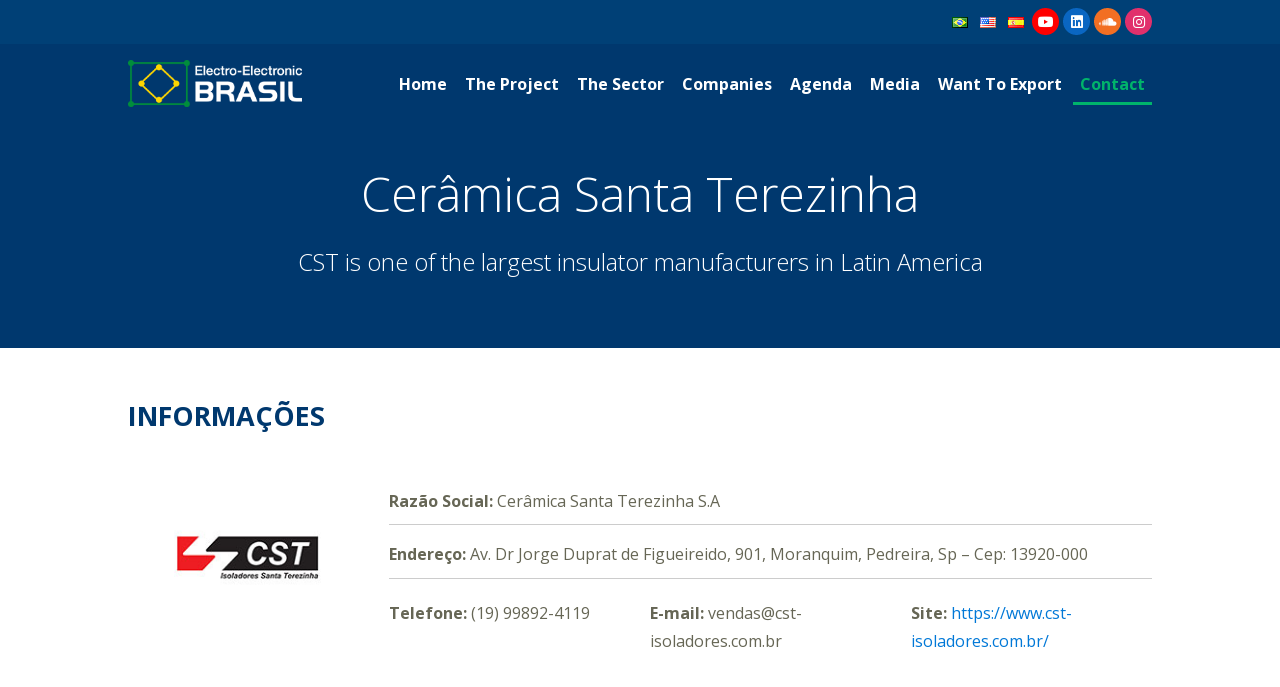

--- FILE ---
content_type: text/html; charset=UTF-8
request_url: https://www.electroelectronic.com.br/en/empresas/4458-2/
body_size: 31698
content:
<!DOCTYPE html>
<html>
    <head>
        <meta charset="UTF-8"/>
        <meta http-equiv="X-UA-Compatible" content="IE=edge">
        <meta http-equiv="content-type" content="text/html; charset=UTF-8" />
        <meta name="viewport" content="width=device-width, initial-scale=1.0">
        <meta name="robots" content="index, follow">
        <link rel="pingback" href="https://www.electroelectronic.com.br/xmlrpc.php">
        <meta property="og:type" content="website">
        <title>
            Cerâmica Santa Terezinha - Electro-Electronic Brasil | Electro-Electronic Brasil        </title>
        <meta name="description" content="***">
        <meta name="keywords" content="***">
        <meta name='robots' content='index, follow, max-image-preview:large, max-snippet:-1, max-video-preview:-1' />
<link rel="alternate" href="https://www.electroelectronic.com.br/empresas/ceramica-santa-terezinha/" hreflang="pt" />
<link rel="alternate" href="https://www.electroelectronic.com.br/en/empresas/4458-2/" hreflang="en" />
<link rel="alternate" href="https://www.electroelectronic.com.br/es/empresas/ceramica-santa-terezinha-2/" hreflang="es" />

	<!-- This site is optimized with the Yoast SEO plugin v19.7.1 - https://yoast.com/wordpress/plugins/seo/ -->
	<link rel="canonical" href="https://www.electroelectronic.com.br/en/empresas/4458-2/" />
	<meta property="og:locale" content="en_US" />
	<meta property="og:locale:alternate" content="pt_BR" />
	<meta property="og:locale:alternate" content="es_ES" />
	<meta property="og:type" content="article" />
	<meta property="og:title" content="Cerâmica Santa Terezinha - Electro-Electronic Brasil" />
	<meta property="og:url" content="https://www.electroelectronic.com.br/en/empresas/4458-2/" />
	<meta property="og:site_name" content="Electro-Electronic Brasil" />
	<meta property="article:modified_time" content="2022-07-19T11:43:18+00:00" />
	<meta property="og:image" content="https://www.electroelectronic.com.br/wp-content/uploads/2022/04/electroelectronic-logo-santa-terezinha.jpg" />
	<meta property="og:image:width" content="250" />
	<meta property="og:image:height" content="200" />
	<meta property="og:image:type" content="image/jpeg" />
	<meta name="twitter:card" content="summary_large_image" />
	<script type="application/ld+json" class="yoast-schema-graph">{"@context":"https://schema.org","@graph":[{"@type":"WebPage","@id":"https://www.electroelectronic.com.br/en/empresas/4458-2/","url":"https://www.electroelectronic.com.br/en/empresas/4458-2/","name":"Cerâmica Santa Terezinha - Electro-Electronic Brasil","isPartOf":{"@id":"https://www.electroelectronic.com.br/en/home/#website"},"primaryImageOfPage":{"@id":"https://www.electroelectronic.com.br/en/empresas/4458-2/#primaryimage"},"image":{"@id":"https://www.electroelectronic.com.br/en/empresas/4458-2/#primaryimage"},"thumbnailUrl":"https://www.electroelectronic.com.br/wp-content/uploads/2022/04/electroelectronic-logo-santa-terezinha.jpg","datePublished":"2022-07-19T11:40:16+00:00","dateModified":"2022-07-19T11:43:18+00:00","breadcrumb":{"@id":"https://www.electroelectronic.com.br/en/empresas/4458-2/#breadcrumb"},"inLanguage":"en-US","potentialAction":[{"@type":"ReadAction","target":["https://www.electroelectronic.com.br/en/empresas/4458-2/"]}]},{"@type":"ImageObject","inLanguage":"en-US","@id":"https://www.electroelectronic.com.br/en/empresas/4458-2/#primaryimage","url":"https://www.electroelectronic.com.br/wp-content/uploads/2022/04/electroelectronic-logo-santa-terezinha.jpg","contentUrl":"https://www.electroelectronic.com.br/wp-content/uploads/2022/04/electroelectronic-logo-santa-terezinha.jpg","width":250,"height":200},{"@type":"BreadcrumbList","@id":"https://www.electroelectronic.com.br/en/empresas/4458-2/#breadcrumb","itemListElement":[{"@type":"ListItem","position":1,"name":"Cerâmica Santa Terezinha"}]},{"@type":"WebSite","@id":"https://www.electroelectronic.com.br/en/home/#website","url":"https://www.electroelectronic.com.br/en/home/","name":"Electro-Electronic Brasil","description":"O projeto setorial Electro-Electronic Brasil é o programa de exportação e investimento da Abinee, em parceria com a Apex-Brasil. Tem como objetivo promover e atrair investimento internacional para as empresas dos setores elétrico e eletrônico.","potentialAction":[{"@type":"SearchAction","target":{"@type":"EntryPoint","urlTemplate":"https://www.electroelectronic.com.br/en/home/?s={search_term_string}"},"query-input":"required name=search_term_string"}],"inLanguage":"en-US"}]}</script>
	<!-- / Yoast SEO plugin. -->


<link rel='dns-prefetch' href='//s.w.org' />
<script type="text/javascript">
window._wpemojiSettings = {"baseUrl":"https:\/\/s.w.org\/images\/core\/emoji\/13.1.0\/72x72\/","ext":".png","svgUrl":"https:\/\/s.w.org\/images\/core\/emoji\/13.1.0\/svg\/","svgExt":".svg","source":{"concatemoji":"https:\/\/www.electroelectronic.com.br\/wp-includes\/js\/wp-emoji-release.min.js?ver=5.9.3"}};
/*! This file is auto-generated */
!function(e,a,t){var n,r,o,i=a.createElement("canvas"),p=i.getContext&&i.getContext("2d");function s(e,t){var a=String.fromCharCode;p.clearRect(0,0,i.width,i.height),p.fillText(a.apply(this,e),0,0);e=i.toDataURL();return p.clearRect(0,0,i.width,i.height),p.fillText(a.apply(this,t),0,0),e===i.toDataURL()}function c(e){var t=a.createElement("script");t.src=e,t.defer=t.type="text/javascript",a.getElementsByTagName("head")[0].appendChild(t)}for(o=Array("flag","emoji"),t.supports={everything:!0,everythingExceptFlag:!0},r=0;r<o.length;r++)t.supports[o[r]]=function(e){if(!p||!p.fillText)return!1;switch(p.textBaseline="top",p.font="600 32px Arial",e){case"flag":return s([127987,65039,8205,9895,65039],[127987,65039,8203,9895,65039])?!1:!s([55356,56826,55356,56819],[55356,56826,8203,55356,56819])&&!s([55356,57332,56128,56423,56128,56418,56128,56421,56128,56430,56128,56423,56128,56447],[55356,57332,8203,56128,56423,8203,56128,56418,8203,56128,56421,8203,56128,56430,8203,56128,56423,8203,56128,56447]);case"emoji":return!s([10084,65039,8205,55357,56613],[10084,65039,8203,55357,56613])}return!1}(o[r]),t.supports.everything=t.supports.everything&&t.supports[o[r]],"flag"!==o[r]&&(t.supports.everythingExceptFlag=t.supports.everythingExceptFlag&&t.supports[o[r]]);t.supports.everythingExceptFlag=t.supports.everythingExceptFlag&&!t.supports.flag,t.DOMReady=!1,t.readyCallback=function(){t.DOMReady=!0},t.supports.everything||(n=function(){t.readyCallback()},a.addEventListener?(a.addEventListener("DOMContentLoaded",n,!1),e.addEventListener("load",n,!1)):(e.attachEvent("onload",n),a.attachEvent("onreadystatechange",function(){"complete"===a.readyState&&t.readyCallback()})),(n=t.source||{}).concatemoji?c(n.concatemoji):n.wpemoji&&n.twemoji&&(c(n.twemoji),c(n.wpemoji)))}(window,document,window._wpemojiSettings);
</script>
<style type="text/css">
img.wp-smiley,
img.emoji {
	display: inline !important;
	border: none !important;
	box-shadow: none !important;
	height: 1em !important;
	width: 1em !important;
	margin: 0 0.07em !important;
	vertical-align: -0.1em !important;
	background: none !important;
	padding: 0 !important;
}
</style>
	<link rel='stylesheet' id='wp-block-library-css'  href='https://www.electroelectronic.com.br/wp-includes/css/dist/block-library/style.min.css?ver=5.9.3' type='text/css' media='all' />
<style id='global-styles-inline-css' type='text/css'>
body{--wp--preset--color--black: #000000;--wp--preset--color--cyan-bluish-gray: #abb8c3;--wp--preset--color--white: #ffffff;--wp--preset--color--pale-pink: #f78da7;--wp--preset--color--vivid-red: #cf2e2e;--wp--preset--color--luminous-vivid-orange: #ff6900;--wp--preset--color--luminous-vivid-amber: #fcb900;--wp--preset--color--light-green-cyan: #7bdcb5;--wp--preset--color--vivid-green-cyan: #00d084;--wp--preset--color--pale-cyan-blue: #8ed1fc;--wp--preset--color--vivid-cyan-blue: #0693e3;--wp--preset--color--vivid-purple: #9b51e0;--wp--preset--gradient--vivid-cyan-blue-to-vivid-purple: linear-gradient(135deg,rgba(6,147,227,1) 0%,rgb(155,81,224) 100%);--wp--preset--gradient--light-green-cyan-to-vivid-green-cyan: linear-gradient(135deg,rgb(122,220,180) 0%,rgb(0,208,130) 100%);--wp--preset--gradient--luminous-vivid-amber-to-luminous-vivid-orange: linear-gradient(135deg,rgba(252,185,0,1) 0%,rgba(255,105,0,1) 100%);--wp--preset--gradient--luminous-vivid-orange-to-vivid-red: linear-gradient(135deg,rgba(255,105,0,1) 0%,rgb(207,46,46) 100%);--wp--preset--gradient--very-light-gray-to-cyan-bluish-gray: linear-gradient(135deg,rgb(238,238,238) 0%,rgb(169,184,195) 100%);--wp--preset--gradient--cool-to-warm-spectrum: linear-gradient(135deg,rgb(74,234,220) 0%,rgb(151,120,209) 20%,rgb(207,42,186) 40%,rgb(238,44,130) 60%,rgb(251,105,98) 80%,rgb(254,248,76) 100%);--wp--preset--gradient--blush-light-purple: linear-gradient(135deg,rgb(255,206,236) 0%,rgb(152,150,240) 100%);--wp--preset--gradient--blush-bordeaux: linear-gradient(135deg,rgb(254,205,165) 0%,rgb(254,45,45) 50%,rgb(107,0,62) 100%);--wp--preset--gradient--luminous-dusk: linear-gradient(135deg,rgb(255,203,112) 0%,rgb(199,81,192) 50%,rgb(65,88,208) 100%);--wp--preset--gradient--pale-ocean: linear-gradient(135deg,rgb(255,245,203) 0%,rgb(182,227,212) 50%,rgb(51,167,181) 100%);--wp--preset--gradient--electric-grass: linear-gradient(135deg,rgb(202,248,128) 0%,rgb(113,206,126) 100%);--wp--preset--gradient--midnight: linear-gradient(135deg,rgb(2,3,129) 0%,rgb(40,116,252) 100%);--wp--preset--duotone--dark-grayscale: url('#wp-duotone-dark-grayscale');--wp--preset--duotone--grayscale: url('#wp-duotone-grayscale');--wp--preset--duotone--purple-yellow: url('#wp-duotone-purple-yellow');--wp--preset--duotone--blue-red: url('#wp-duotone-blue-red');--wp--preset--duotone--midnight: url('#wp-duotone-midnight');--wp--preset--duotone--magenta-yellow: url('#wp-duotone-magenta-yellow');--wp--preset--duotone--purple-green: url('#wp-duotone-purple-green');--wp--preset--duotone--blue-orange: url('#wp-duotone-blue-orange');--wp--preset--font-size--small: 13px;--wp--preset--font-size--medium: 20px;--wp--preset--font-size--large: 36px;--wp--preset--font-size--x-large: 42px;}.has-black-color{color: var(--wp--preset--color--black) !important;}.has-cyan-bluish-gray-color{color: var(--wp--preset--color--cyan-bluish-gray) !important;}.has-white-color{color: var(--wp--preset--color--white) !important;}.has-pale-pink-color{color: var(--wp--preset--color--pale-pink) !important;}.has-vivid-red-color{color: var(--wp--preset--color--vivid-red) !important;}.has-luminous-vivid-orange-color{color: var(--wp--preset--color--luminous-vivid-orange) !important;}.has-luminous-vivid-amber-color{color: var(--wp--preset--color--luminous-vivid-amber) !important;}.has-light-green-cyan-color{color: var(--wp--preset--color--light-green-cyan) !important;}.has-vivid-green-cyan-color{color: var(--wp--preset--color--vivid-green-cyan) !important;}.has-pale-cyan-blue-color{color: var(--wp--preset--color--pale-cyan-blue) !important;}.has-vivid-cyan-blue-color{color: var(--wp--preset--color--vivid-cyan-blue) !important;}.has-vivid-purple-color{color: var(--wp--preset--color--vivid-purple) !important;}.has-black-background-color{background-color: var(--wp--preset--color--black) !important;}.has-cyan-bluish-gray-background-color{background-color: var(--wp--preset--color--cyan-bluish-gray) !important;}.has-white-background-color{background-color: var(--wp--preset--color--white) !important;}.has-pale-pink-background-color{background-color: var(--wp--preset--color--pale-pink) !important;}.has-vivid-red-background-color{background-color: var(--wp--preset--color--vivid-red) !important;}.has-luminous-vivid-orange-background-color{background-color: var(--wp--preset--color--luminous-vivid-orange) !important;}.has-luminous-vivid-amber-background-color{background-color: var(--wp--preset--color--luminous-vivid-amber) !important;}.has-light-green-cyan-background-color{background-color: var(--wp--preset--color--light-green-cyan) !important;}.has-vivid-green-cyan-background-color{background-color: var(--wp--preset--color--vivid-green-cyan) !important;}.has-pale-cyan-blue-background-color{background-color: var(--wp--preset--color--pale-cyan-blue) !important;}.has-vivid-cyan-blue-background-color{background-color: var(--wp--preset--color--vivid-cyan-blue) !important;}.has-vivid-purple-background-color{background-color: var(--wp--preset--color--vivid-purple) !important;}.has-black-border-color{border-color: var(--wp--preset--color--black) !important;}.has-cyan-bluish-gray-border-color{border-color: var(--wp--preset--color--cyan-bluish-gray) !important;}.has-white-border-color{border-color: var(--wp--preset--color--white) !important;}.has-pale-pink-border-color{border-color: var(--wp--preset--color--pale-pink) !important;}.has-vivid-red-border-color{border-color: var(--wp--preset--color--vivid-red) !important;}.has-luminous-vivid-orange-border-color{border-color: var(--wp--preset--color--luminous-vivid-orange) !important;}.has-luminous-vivid-amber-border-color{border-color: var(--wp--preset--color--luminous-vivid-amber) !important;}.has-light-green-cyan-border-color{border-color: var(--wp--preset--color--light-green-cyan) !important;}.has-vivid-green-cyan-border-color{border-color: var(--wp--preset--color--vivid-green-cyan) !important;}.has-pale-cyan-blue-border-color{border-color: var(--wp--preset--color--pale-cyan-blue) !important;}.has-vivid-cyan-blue-border-color{border-color: var(--wp--preset--color--vivid-cyan-blue) !important;}.has-vivid-purple-border-color{border-color: var(--wp--preset--color--vivid-purple) !important;}.has-vivid-cyan-blue-to-vivid-purple-gradient-background{background: var(--wp--preset--gradient--vivid-cyan-blue-to-vivid-purple) !important;}.has-light-green-cyan-to-vivid-green-cyan-gradient-background{background: var(--wp--preset--gradient--light-green-cyan-to-vivid-green-cyan) !important;}.has-luminous-vivid-amber-to-luminous-vivid-orange-gradient-background{background: var(--wp--preset--gradient--luminous-vivid-amber-to-luminous-vivid-orange) !important;}.has-luminous-vivid-orange-to-vivid-red-gradient-background{background: var(--wp--preset--gradient--luminous-vivid-orange-to-vivid-red) !important;}.has-very-light-gray-to-cyan-bluish-gray-gradient-background{background: var(--wp--preset--gradient--very-light-gray-to-cyan-bluish-gray) !important;}.has-cool-to-warm-spectrum-gradient-background{background: var(--wp--preset--gradient--cool-to-warm-spectrum) !important;}.has-blush-light-purple-gradient-background{background: var(--wp--preset--gradient--blush-light-purple) !important;}.has-blush-bordeaux-gradient-background{background: var(--wp--preset--gradient--blush-bordeaux) !important;}.has-luminous-dusk-gradient-background{background: var(--wp--preset--gradient--luminous-dusk) !important;}.has-pale-ocean-gradient-background{background: var(--wp--preset--gradient--pale-ocean) !important;}.has-electric-grass-gradient-background{background: var(--wp--preset--gradient--electric-grass) !important;}.has-midnight-gradient-background{background: var(--wp--preset--gradient--midnight) !important;}.has-small-font-size{font-size: var(--wp--preset--font-size--small) !important;}.has-medium-font-size{font-size: var(--wp--preset--font-size--medium) !important;}.has-large-font-size{font-size: var(--wp--preset--font-size--large) !important;}.has-x-large-font-size{font-size: var(--wp--preset--font-size--x-large) !important;}
</style>
<link rel='stylesheet' id='contact-form-7-css'  href='https://www.electroelectronic.com.br/wp-content/plugins/contact-form-7/includes/css/styles.css?ver=5.6.3' type='text/css' media='all' />
<link rel='stylesheet' id='heartthrob-css'  href='https://www.electroelectronic.com.br/wp-content/themes/electroelectronic/css/heartthrob.css?ver=5.9.3' type='text/css' media='all' />
<link rel='stylesheet' id='modal-css'  href='https://www.electroelectronic.com.br/wp-content/themes/electroelectronic/css/jqModal.css?ver=5.9.3' type='text/css' media='all' />
<link rel='stylesheet' id='fontawesome-css'  href='https://www.electroelectronic.com.br/wp-content/themes/electroelectronic/fonts/fontawesome/css/all.min.css?ver=5.9.3' type='text/css' media='all' />
<link rel='stylesheet' id='fontawesome-brands-css'  href='https://www.electroelectronic.com.br/wp-content/themes/electroelectronic/fonts/fontawesome/css/brands.min.css?ver=5.9.3' type='text/css' media='all' />
<link rel='stylesheet' id='owl-carousel-style-css'  href='https://www.electroelectronic.com.br/wp-content/themes/electroelectronic/js/owl.carousel/assets/owl.carousel.min.css?ver=5.9.3' type='text/css' media='all' />
<link rel='stylesheet' id='owl-theme-css'  href='https://www.electroelectronic.com.br/wp-content/themes/electroelectronic/js/owl.carousel/assets/owl.theme.default.min.css?ver=5.9.3' type='text/css' media='all' />
<link rel='stylesheet' id='style-css'  href='https://www.electroelectronic.com.br/wp-content/themes/electroelectronic/style.css?ver=5.9.3' type='text/css' media='all' />
<script type='text/javascript' src='https://www.electroelectronic.com.br/wp-includes/js/jquery/jquery.min.js?ver=3.6.0' id='jquery-core-js'></script>
<script type='text/javascript' src='https://www.electroelectronic.com.br/wp-includes/js/jquery/jquery-migrate.min.js?ver=3.3.2' id='jquery-migrate-js'></script>
<link rel="https://api.w.org/" href="https://www.electroelectronic.com.br/wp-json/" /><link rel="EditURI" type="application/rsd+xml" title="RSD" href="https://www.electroelectronic.com.br/xmlrpc.php?rsd" />
<link rel="wlwmanifest" type="application/wlwmanifest+xml" href="https://www.electroelectronic.com.br/wp-includes/wlwmanifest.xml" /> 
<meta name="generator" content="WordPress 5.9.3" />
<link rel='shortlink' href='https://www.electroelectronic.com.br/?p=4458' />
<link rel="alternate" type="application/json+oembed" href="https://www.electroelectronic.com.br/wp-json/oembed/1.0/embed?url=https%3A%2F%2Fwww.electroelectronic.com.br%2Fen%2Fempresas%2F4458-2%2F" />
<link rel="alternate" type="text/xml+oembed" href="https://www.electroelectronic.com.br/wp-json/oembed/1.0/embed?url=https%3A%2F%2Fwww.electroelectronic.com.br%2Fen%2Fempresas%2F4458-2%2F&#038;format=xml" />

    </head>
    <body>

    <header>
	<div class="secundaria">
		<div class="conteudo">
			<div class="pesquida-e-social">
				<ul id="menu-menu-de-idiomas" class=""><li id="menu-item-372-pt" class="lang-item lang-item-5 lang-item-pt lang-item-first menu-item menu-item-type-custom menu-item-object-custom menu-item-372-pt"><a href="https://www.electroelectronic.com.br/empresas/ceramica-santa-terezinha/" hreflang="pt-BR" lang="pt-BR"><img src="[data-uri]" alt="Português" width="16" height="11" style="width: 16px; height: 11px;" /></a></li>
<li id="menu-item-372-en" class="lang-item lang-item-8 lang-item-en current-lang menu-item menu-item-type-custom menu-item-object-custom menu-item-372-en"><a href="https://www.electroelectronic.com.br/en/empresas/4458-2/" hreflang="en-US" lang="en-US"><img src="[data-uri]" alt="English" width="16" height="11" style="width: 16px; height: 11px;" /></a></li>
<li id="menu-item-372-es" class="lang-item lang-item-12 lang-item-es menu-item menu-item-type-custom menu-item-object-custom menu-item-372-es"><a href="https://www.electroelectronic.com.br/es/empresas/ceramica-santa-terezinha-2/" hreflang="es-ES" lang="es-ES"><img src="[data-uri]" alt="Español" width="16" height="11" style="width: 16px; height: 11px;" /></a></li>
</ul>				<ul class="social"> 
					<li><a href="https://twitter.com/abinee" target="_blank" title="youtube" class="youtube"><i class="fa-brands fa-youtube"></i></a></li>
					<li><a href="https://www.linkedin.com/company/abinee/" target="_blank" title="linkedin" class="linkedin"><i class="fa-brands fa-linkedin"></i></a></li>
					<li><a href="https://soundcloud.com/canalabinee" target="_blank" title="soundcloud" class="soundcloud"><i class="fa-brands fa-soundcloud"></i></a></li>
					<li><a href="https://www.instagram.com/abineeoficial/" target="_blank" title="instagram" class="instagram"><i class="fa-brands fa-instagram"></i></a></li>
				</ul>
			</div>
		</div>
	</div>
	<div class="primaria">
		<div class="conteudo">
			<a href="https://www.electroelectronic.com.br/en/home">
				<img src="https://www.electroelectronic.com.br/wp-content/themes/electroelectronic/img/logo.png" alt="Logo da Electo-Electronic Brasil">
			</a>
			<nav class="menu-menu-en-container"><ul id="menu-menu-en" class=""><li id="menu-item-435" class="menu-item menu-item-type-post_type menu-item-object-page menu-item-home menu-item-435"><a href="https://www.electroelectronic.com.br/en/home/">Home</a></li>
<li id="menu-item-452" class="menu-item menu-item-type-post_type menu-item-object-page menu-item-452"><a href="https://www.electroelectronic.com.br/en/the-project/">The Project</a></li>
<li id="menu-item-453" class="menu-item menu-item-type-post_type menu-item-object-page menu-item-453"><a href="https://www.electroelectronic.com.br/en/the-sector/">The Sector</a></li>
<li id="menu-item-454" class="menu-item menu-item-type-post_type menu-item-object-page menu-item-454"><a href="https://www.electroelectronic.com.br/en/companies/">Companies</a></li>
<li id="menu-item-455" class="menu-item menu-item-type-post_type menu-item-object-page menu-item-455"><a href="https://www.electroelectronic.com.br/en/agenda/">Agenda</a></li>
<li id="menu-item-456" class="menu-item menu-item-type-post_type menu-item-object-page current_page_parent menu-item-456"><a href="https://www.electroelectronic.com.br/en/media/">Media</a></li>
<li id="menu-item-457" class="menu-item menu-item-type-post_type menu-item-object-page menu-item-457"><a href="https://www.electroelectronic.com.br/en/i-want-to-export/">Want To Export</a></li>
<li id="menu-item-458" class="menu-item menu-item-type-post_type menu-item-object-page menu-item-458"><a href="https://www.electroelectronic.com.br/en/contact/">Contact</a></li>
</ul></nav>		</div>
	</div>
</header>
			<div class="showcase showcase-page">
				<div class="conteudo">
					<h1>Cerâmica Santa Terezinha</h1>
					<h3>CST is one of the largest insulator manufacturers in Latin America</h3>
				</div>
			</div>
			<div class="conteudo empresa">
				<div class="space-long"></div>
				<h2><strong>Informações</strong></h2>
				<div class="row">
					<div class="col-md-3">
						<div class="imagem">
							<img src="https://www.electroelectronic.com.br/wp-content/uploads/2022/04/electroelectronic-logo-santa-terezinha.jpg" alt="Cerâmica Santa Terezinha">
						</div>
					</div>
					<div class="col-md-9">
						<br />
						<p><strong>Razão Social: </strong> Cerâmica Santa Terezinha S.A</p>
						<hr />
						<p><strong>Endereço: </strong> Av. Dr Jorge Duprat de Figueireido, 901, Moranquim, Pedreira, Sp – Cep: 13920-000</p>
						<hr />
						<div class="row">
							<div class="col-md-4">
								<p><strong>Telefone: </strong> (19) 99892-4119</p>
							</div>
							<div class="col-md-4">
								<p><strong>E-mail: </strong> vendas@cst-isoladores.com.br</p>
							</div>
							<div class="col-md-4">
								<p><strong>Site: </strong> <a href="https://www.cst-isoladores.com.br/">https://www.cst-isoladores.com.br/</a></p>
							</div>
						</div>
					</div>
				</div>
				<div class="space-long"></div>
				<div class="row">
					<article class="col-md-8">
						<h2><strong>A empresa</strong></h2>
						<p>With 240 employees and an industrial park of 25 thousand m² in an area of ​​76 thousand m², it has all the necessary infrastructure to develop, produce and distribute throughout the world.  Our monthly production capacity is 400 tons of porcelain and 25,000 glass insulators.  Ensuring the quality and technical reliability of the products is one of CST's main objectives, which invests heavily in qualification and training for the team, with a view to supplying insulators fully meeting the applicable technical characteristics and requirements, and aiming for maximum customer satisfaction. customers.  Strategically located 40 km from the international airport of Viracopos and 340 km from the port of Santos, we distribute quickly to all regions of Brazil and the world.</p>
					</article>
					<div class="col-md-4 contatos">
						<h2><strong>Contatos comerciais</strong></h2>
															<p><strong>Nome: </strong>Rafaelle Mamelli Nogueira</p>
									<p><strong>Telefone: </strong>+55 019 3852 8307</p>
									<p><strong>E-mail: </strong>comex@cst-isoladores.com.br</p>
									<hr />
															<p><strong>Nome: </strong>Vitor Lourenço</p>
									<p><strong>Telefone: </strong>+55 019 3852 8310</p>
									<p><strong>E-mail: </strong>comex@cst-isoladores.com.br</p>
									<hr />
											</div>
				</div>
				<div class="space-long"></div>
				<h2><strong>Produtos</strong></h2>
				<div class="row">
													<div class="col-md-3 col-sm-6">
									<img src="https://www.electroelectronic.com.br/wp-content/uploads/2022/04/electroelectronic-santa-terezinha-DISCO-DE-VIDRO.jpg" alt="Disco de Vidro">
																				<h3>Disco de Vidro</h3>
																												<p><strong>NCM: </strong> 8546.1000</p>
																	</div>
														<div class="col-md-3 col-sm-6">
									<img src="https://www.electroelectronic.com.br/wp-content/uploads/2022/04/electroelectronic-santa-terezinha-station-post.jpg" alt="Station Post">
																				<h3>Station Post</h3>
																												<p><strong>NCM: </strong> 8546.2000</p>
																	</div>
														<div class="col-md-3 col-sm-6">
									<img src="https://www.electroelectronic.com.br/wp-content/uploads/2022/04/electroelectronic-santa-terezinha-pilar.jpg" alt="Equipamentos de Alta Tensão (AT) – TIs acima de 72,5 kV (inclusive)">
																				<h3>Equipamentos de Alta Tensão (AT) – TIs acima de 72,5 kV (inclusive)</h3>
																												<p><strong>NCM: </strong> 8546.2000</p>
																	</div>
														<div class="col-md-3 col-sm-6">
									<img src="https://www.electroelectronic.com.br/wp-content/uploads/2022/04/electroelectronic-santa-terezinha-pino.jpg" alt="Pino">
																				<h3>Pino</h3>
																												<p><strong>NCM: </strong> 8546.2000</p>
																	</div>
														<div class="col-md-3 col-sm-6">
									<img src="https://www.electroelectronic.com.br/wp-content/uploads/2022/04/electroelectronic-santa-terezinha-castanha-e-roldana.jpg" alt="Castanha e Roldana">
																				<h3>Castanha e Roldana</h3>
																												<p><strong>NCM: </strong> 8546.2000</p>
																	</div>
														<div class="col-md-3 col-sm-6">
									<img src="https://www.electroelectronic.com.br/wp-content/uploads/2022/04/electroelectronic-santa-terezinha-pedestal.jpg" alt="Pedestal">
																				<h3>Pedestal</h3>
																												<p><strong>NCM: </strong> 8546.2000</p>
																	</div>
										</div>
				<div class="space-long"></div>
				
									<h2><strong>Certificados</strong></h2>
					<div class="row">
														<div class="col-md-3">
									<a href="https://www.electroelectronic.com.br/wp-content/uploads/2022/04/Certificado-NBR-ISO-9001-2015-BSI-Ceramica-Santa-Terezinha-2021-04-15.pdf" target="_blank">
										<img src="" alt="">
									</a>
								</div>
											</div>
							</div>
		    <footer>
      <div class="conteudo">
          <div class="row">
            <div class="col-md-4">
				<p style="text-align:left; padding-left:20%; padding-bottom:3%;">
					Promoted by:
				</p>
              	<p style="padding-top:2%;"><a href="http://www.abinee.org.br/" target="_blank" class="logo-footer"><img src="https://www.electroelectronic.com.br/wp-content/uploads/2022/11/abinee-logo.png" alt="Logo da Electo-Electronic Brasil"></a></p>
			
            </div>
            <div class="col-md-4" style="padding-top:2%;">
				<a href="https://apexbrasil.com.br/" target="_blank" class="logo-footer"><img src="https://www.electroelectronic.com.br/wp-content/uploads/2022/10/18-01-2022_1_ef9456ca16221ad4e079adad012223fb.png" width="70%" alt="ApexBrasil"></a>
            </div>
            <div class="col-md-4">
              <h2>Siga nossos perfis nas Redes Sociais</h2>
              <ul class="social"> 
                <li><a href="https://twitter.com/abinee" target="_blank" title="youtube" class="youtube"><i class="fa-brands fa-youtube"></i></a></li>
                <li><a href="https://www.linkedin.com/company/abinee/" target="_blank" title="linkedin" class="linkedin"><i class="fa-brands fa-linkedin"></i></a></li>
                <li><a href="https://soundcloud.com/canalabinee" target="_blank" title="soundcloud" class="soundcloud"><i class="fa-brands fa-soundcloud"></i></a></li>
                <li><a href="https://www.instagram.com/abineeoficial/" target="_blank" title="instagram" class="instagram"><i class="fa-brands fa-instagram"></i></a></li>
              </ul>
 				<p><i class="fa-solid fa-envelope"></i>export@abinee.org.br</p>
            	<p><i class="fa-solid fa-phone"></i>+55 11 2175 0000</p>
            	<p><i class="fa-solid fa-location-dot"></i>Avenida Paulista, 1439 — 6º andar<br/>CEP: 01311-926 — São Paulo — SP</p>					

            </div>
          </div>
      </div>
    </footer>
  </body>
  <script type='text/javascript' src='https://www.electroelectronic.com.br/wp-content/plugins/contact-form-7/includes/swv/js/index.js?ver=5.6.3' id='swv-js'></script>
<script type='text/javascript' id='contact-form-7-js-extra'>
/* <![CDATA[ */
var wpcf7 = {"api":{"root":"https:\/\/www.electroelectronic.com.br\/wp-json\/","namespace":"contact-form-7\/v1"}};
/* ]]> */
</script>
<script type='text/javascript' src='https://www.electroelectronic.com.br/wp-content/plugins/contact-form-7/includes/js/index.js?ver=5.6.3' id='contact-form-7-js'></script>
<script type='text/javascript' src='https://www.electroelectronic.com.br/wp-content/themes/electroelectronic/js/filter/js/filterable.pack.js?ver=1.10' id='filterable-js'></script>
<script type='text/javascript' src='https://www.electroelectronic.com.br/wp-content/themes/electroelectronic/js/owl.carousel/owl.carousel.min.js?ver=1.0' id='owl-carousel-js'></script>
<script type='text/javascript' src='https://www.electroelectronic.com.br/wp-content/themes/electroelectronic/js/functions.js?ver=1.0' id='functions-js'></script>
</html>

--- FILE ---
content_type: text/css
request_url: https://www.electroelectronic.com.br/wp-content/themes/electroelectronic/css/heartthrob.css?ver=5.9.3
body_size: 37961
content:
@charset "UTF-8";
html, body, div, span, object, iframe, h1, h2, h3, h4, h5, h6, p, blockquote, pre, a, abbr, acronym, address, big, cite, code, del, dfn, em, img, ins, kbd, q, s, samp, small, strike, strong, sub, sup, tt, var, b, u, i, center, dl, dt, dd, fieldset, form, label, legend, table, caption, tbody, tfoot, thead, tr, th, td, article, aside, canvas, details, embed, figure, figcaption, footer, header, hgroup, menu, nav, output, ruby, section, summary, time, mark, audio, video { margin: 0; padding: 0; border: 0; font-size: 100%; font: inherit; vertical-align: baseline; }
article, aside, details, figcaption, figure, footer, header, hgroup, menu, nav, section { display: block; }
body { line-height: 1; }
blockquote, q { quotes: none; }
img { -moz-user-select: none; -ms-user-select: none; -webkit-user-select: none; user-select: none; }
blockquote:before, blockquote:after, q:before, q:after { content: ''; content: none; }
html, body { margin: 0; padding: 0; height: 100%; font-family: 'Segoe UI', Tahoma, Geneva, Verdana, sans-serif; font-size: 16px; }
* { -webkit-box-sizing: border-box; -moz-box-sizing: border-box; }
:before, :after { -webkit-box-sizing: border-box; -moz-box-sizing: border-box; box-sizing: border-box; }
.row:after, .clean, .btn-action:after { clear: both; }
.row:after, .row:before, .btn-action:after { display: table; content: " "; }
.row { padding: 0; margin: 0 -10px; }
.col-xs-1, .col-sm-1, .col-md-1, .col-lg-1, .col-xs-2, .col-sm-2, .col-md-2, .col-lg-2, .col-xs-3, .col-sm-3, .col-md-3, .col-lg-3, .col-xs-4, .col-sm-4, .col-md-4, .col-lg-4, .col-xs-5, .col-sm-5, .col-md-5, .col-lg-5, .col-xs-6, .col-sm-6, .col-md-6, .col-lg-6, .col-xs-7, .col-sm-7, .col-md-7, .col-lg-7, .col-xs-8, .col-sm-8, .col-md-8, .col-lg-8, .col-xs-9, .col-sm-9, .col-md-9, .col-lg-9, .col-xs-10, .col-sm-10, .col-md-10, .col-lg-10, .col-xs-11, .col-sm-11, .col-md-11, .col-lg-11, .col-xs-12, .col-sm-12, .col-md-12, .col-lg-12 { min-height: 1px; padding: 0 10px; }
.card .col-xs-1, .card .col-sm-1, .card .col-md-1, .card .col-lg-1, .card .col-xs-2, .card .col-sm-2, .card .col-md-2, .card .col-lg-2, .card .col-xs-3, .card .col-sm-3, .card .col-md-3, .card .col-lg-3, .card .col-xs-4, .card .col-sm-4, .card .col-md-4, .card .col-lg-4, .card .col-xs-5, .card .col-sm-5, .card .col-md-5, .card .col-lg-5, .card .col-xs-6, .card .col-sm-6, .card .col-md-6, .card .col-lg-6, .card .col-xs-7, .card .col-sm-7, .card .col-md-7, .card .col-lg-7, .card .col-xs-8, .card .col-sm-8, .card .col-md-8, .card .col-lg-8, .card .col-xs-9, .card .col-sm-9, .card .col-md-9, .card .col-lg-9, .card .col-xs-10, .card .col-sm-10, .card .col-md-10, .card .col-lg-10, .card .col-xs-11, .card .col-sm-11, .card .col-md-11, .card .col-lg-11, .card .col-xs-12, .card .col-sm-12, .card .col-md-12, .card .col-lg-12 { padding: 0 5px; }
.col-xs-1, .col-xs-2, .col-xs-3, .col-xs-4, .col-xs-5, .col-xs-6, .col-xs-7, .col-xs-8, .col-xs-9, .col-xs-10, .col-xs-11, .col-xs-12 { float: left; }
.col-xs-12 { width: 100%; }
.col-xs-11 { width: 91.66666667%; }
.col-xs-10 { width: 83.33333333%; }
.col-xs-9 { width: 75%; }
.col-xs-8 { width: 66.66666667%; }
.col-xs-7 { width: 58.33333333%; }
.col-xs-6 { width: 50%; }
.col-xs-5 { width: 41.66666667%; }
.col-xs-4 { width: 33.33333333%; }
.col-xs-3 { width: 25%; }
.col-xs-2 { width: 16.66666667%; }
.col-xs-1 { width: 8.33333333%; }
.col-xs-pull-12 { right: 100%; }
.col-xs-pull-11 { right: 91.66666667%; }
.col-xs-pull-10 { right: 83.33333333%; }
.col-xs-pull-9 { right: 75%; }
.col-xs-pull-8 { right: 66.66666667%; }
.col-xs-pull-7 { right: 58.33333333%; }
.col-xs-pull-6 { right: 50%; }
.col-xs-pull-5 { right: 41.66666667%; }
.col-xs-pull-4 { right: 33.33333333%; }
.col-xs-pull-3 { right: 25%; }
.col-xs-pull-2 { right: 16.66666667%; }
.col-xs-pull-1 { right: 8.33333333%; }
.col-xs-pull-0 { right: auto; }
.col-xs-push-12 { left: 100%; }
.col-xs-push-11 { left: 91.66666667%; }
.col-xs-push-10 { left: 83.33333333%; }
.col-xs-push-9 { left: 75%; }
.col-xs-push-8 { left: 66.66666667%; }
.col-xs-push-7 { left: 58.33333333%; }
.col-xs-push-6 { left: 50%; }
.col-xs-push-5 { left: 41.66666667%; }
.col-xs-push-4 { left: 33.33333333%; }
.col-xs-push-3 { left: 25%; }
.col-xs-push-2 { left: 16.66666667%; }
.col-xs-push-1 { left: 8.33333333%; }
.col-xs-push-0 { left: auto; }
.col-xs-offset-12 { margin-left: 100%; }
.col-xs-offset-11 { margin-left: 91.66666667%; }
.col-xs-offset-10 { margin-left: 83.33333333%; }
.col-xs-offset-9 { margin-left: 75%; }
.col-xs-offset-8 { margin-left: 66.66666667%; }
.col-xs-offset-7 { margin-left: 58.33333333%; }
.col-xs-offset-6 { margin-left: 50%; }
.col-xs-offset-5 { margin-left: 41.66666667%; }
.col-xs-offset-4 { margin-left: 33.33333333%; }
.col-xs-offset-3 { margin-left: 25%; }
.col-xs-offset-2 { margin-left: 16.66666667%; }
.col-xs-offset-1 { margin-left: 8.33333333%; }
.col-xs-offset-0 { margin-left: 0; }
@media (min-width: 768px) { .col-sm-1, .col-sm-2, .col-sm-3, .col-sm-4, .col-sm-5, .col-sm-6, .col-sm-7, .col-sm-8, .col-sm-9, .col-sm-10, .col-sm-11, .col-sm-12 { float: left; }
  .col-sm-12 { width: 100%; }
  .col-sm-11 { width: 91.66666667%; }
  .col-sm-10 { width: 83.33333333%; }
  .col-sm-9 { width: 75%; }
  .col-sm-8 { width: 66.66666667%; }
  .col-sm-7 { width: 58.33333333%; }
  .col-sm-6 { width: 50%; }
  .col-sm-5 { width: 41.66666667%; }
  .col-sm-4 { width: 33.33333333%; }
  .col-sm-3 { width: 25%; }
  .col-sm-2 { width: 16.66666667%; }
  .col-sm-1 { width: 8.33333333%; }
  .col-sm-pull-12 { right: 100%; }
  .col-sm-pull-11 { right: 91.66666667%; }
  .col-sm-pull-10 { right: 83.33333333%; }
  .col-sm-pull-9 { right: 75%; }
  .col-sm-pull-8 { right: 66.66666667%; }
  .col-sm-pull-7 { right: 58.33333333%; }
  .col-sm-pull-6 { right: 50%; }
  .col-sm-pull-5 { right: 41.66666667%; }
  .col-sm-pull-4 { right: 33.33333333%; }
  .col-sm-pull-3 { right: 25%; }
  .col-sm-pull-2 { right: 16.66666667%; }
  .col-sm-pull-1 { right: 8.33333333%; }
  .col-sm-pull-0 { right: auto; }
  .col-sm-push-12 { left: 100%; }
  .col-sm-push-11 { left: 91.66666667%; }
  .col-sm-push-10 { left: 83.33333333%; }
  .col-sm-push-9 { left: 75%; }
  .col-sm-push-8 { left: 66.66666667%; }
  .col-sm-push-7 { left: 58.33333333%; }
  .col-sm-push-6 { left: 50%; }
  .col-sm-push-5 { left: 41.66666667%; }
  .col-sm-push-4 { left: 33.33333333%; }
  .col-sm-push-3 { left: 25%; }
  .col-sm-push-2 { left: 16.66666667%; }
  .col-sm-push-1 { left: 8.33333333%; }
  .col-sm-push-0 { left: auto; }
  .col-sm-offset-12 { margin-left: 100%; }
  .col-sm-offset-11 { margin-left: 91.66666667%; }
  .col-sm-offset-10 { margin-left: 83.33333333%; }
  .col-sm-offset-9 { margin-left: 75%; }
  .col-sm-offset-8 { margin-left: 66.66666667%; }
  .col-sm-offset-7 { margin-left: 58.33333333%; }
  .col-sm-offset-6 { margin-left: 50%; }
  .col-sm-offset-5 { margin-left: 41.66666667%; }
  .col-sm-offset-4 { margin-left: 33.33333333%; }
  .col-sm-offset-3 { margin-left: 25%; }
  .col-sm-offset-2 { margin-left: 16.66666667%; }
  .col-sm-offset-1 { margin-left: 8.33333333%; }
  .col-sm-offset-0 { margin-left: 0; } }
@media (min-width: 992px) { .col-md-1, .col-md-2, .col-md-3, .col-md-4, .col-md-5, .col-md-6, .col-md-7, .col-md-8, .col-md-9, .col-md-10, .col-md-11, .col-md-12 { float: left; }
  .col-md-12 { width: 100%; }
  .col-md-11 { width: 91.66666667%; }
  .col-md-10 { width: 83.33333333%; }
  .col-md-9 { width: 75%; }
  .col-md-8 { width: 66.66666667%; }
  .col-md-7 { width: 58.33333333%; }
  .col-md-6 { width: 50%; }
  .col-md-5 { width: 41.66666667%; }
  .col-md-4 { width: 33.33333333%; }
  .col-md-3 { width: 25%; }
  .col-md-2 { width: 16.66666667%; }
  .col-md-1 { width: 8.33333333%; }
  .col-md-pull-12 { right: 100%; }
  .col-md-pull-11 { right: 91.66666667%; }
  .col-md-pull-10 { right: 83.33333333%; }
  .col-md-pull-9 { right: 75%; }
  .col-md-pull-8 { right: 66.66666667%; }
  .col-md-pull-7 { right: 58.33333333%; }
  .col-md-pull-6 { right: 50%; }
  .col-md-pull-5 { right: 41.66666667%; }
  .col-md-pull-4 { right: 33.33333333%; }
  .col-md-pull-3 { right: 25%; }
  .col-md-pull-2 { right: 16.66666667%; }
  .col-md-pull-1 { right: 8.33333333%; }
  .col-md-pull-0 { right: auto; }
  .col-md-push-12 { left: 100%; }
  .col-md-push-11 { left: 91.66666667%; }
  .col-md-push-10 { left: 83.33333333%; }
  .col-md-push-9 { left: 75%; }
  .col-md-push-8 { left: 66.66666667%; }
  .col-md-push-7 { left: 58.33333333%; }
  .col-md-push-6 { left: 50%; }
  .col-md-push-5 { left: 41.66666667%; }
  .col-md-push-4 { left: 33.33333333%; }
  .col-md-push-3 { left: 25%; }
  .col-md-push-2 { left: 16.66666667%; }
  .col-md-push-1 { left: 8.33333333%; }
  .col-md-push-0 { left: auto; }
  .col-md-offset-12 { margin-left: 100%; }
  .col-md-offset-11 { margin-left: 91.66666667%; }
  .col-md-offset-10 { margin-left: 83.33333333%; }
  .col-md-offset-9 { margin-left: 75%; }
  .col-md-offset-8 { margin-left: 66.66666667%; }
  .col-md-offset-7 { margin-left: 58.33333333%; }
  .col-md-offset-6 { margin-left: 50%; }
  .col-md-offset-5 { margin-left: 41.66666667%; }
  .col-md-offset-4 { margin-left: 33.33333333%; }
  .col-md-offset-3 { margin-left: 25%; }
  .col-md-offset-2 { margin-left: 16.66666667%; }
  .col-md-offset-1 { margin-left: 8.33333333%; }
  .col-md-offset-0 { margin-left: 0; } }
@media (min-width: 1200px) { .col-lg-1, .col-lg-2, .col-lg-3, .col-lg-4, .col-lg-5, .col-lg-6, .col-lg-7, .col-lg-8, .col-lg-9, .col-lg-10, .col-lg-11, .col-lg-12 { float: left; }
  .col-lg-12 { width: 100%; }
  .col-lg-11 { width: 91.66666667%; }
  .col-lg-10 { width: 83.33333333%; }
  .col-lg-9 { width: 75%; }
  .col-lg-8 { width: 66.66666667%; }
  .col-lg-7 { width: 58.33333333%; }
  .col-lg-6 { width: 50%; }
  .col-lg-5 { width: 41.66666667%; }
  .col-lg-4 { width: 33.33333333%; }
  .col-lg-3 { width: 25%; }
  .col-lg-2 { width: 16.66666667%; }
  .col-lg-1 { width: 8.33333333%; }
  .col-lg-pull-12 { right: 100%; }
  .col-lg-pull-11 { right: 91.66666667%; }
  .col-lg-pull-10 { right: 83.33333333%; }
  .col-lg-pull-9 { right: 75%; }
  .col-lg-pull-8 { right: 66.66666667%; }
  .col-lg-pull-7 { right: 58.33333333%; }
  .col-lg-pull-6 { right: 50%; }
  .col-lg-pull-5 { right: 41.66666667%; }
  .col-lg-pull-4 { right: 33.33333333%; }
  .col-lg-pull-3 { right: 25%; }
  .col-lg-pull-2 { right: 16.66666667%; }
  .col-lg-pull-1 { right: 8.33333333%; }
  .col-lg-pull-0 { right: auto; }
  .col-lg-push-12 { left: 100%; }
  .col-lg-push-11 { left: 91.66666667%; }
  .col-lg-push-10 { left: 83.33333333%; }
  .col-lg-push-9 { left: 75%; }
  .col-lg-push-8 { left: 66.66666667%; }
  .col-lg-push-7 { left: 58.33333333%; }
  .col-lg-push-6 { left: 50%; }
  .col-lg-push-5 { left: 41.66666667%; }
  .col-lg-push-4 { left: 33.33333333%; }
  .col-lg-push-3 { left: 25%; }
  .col-lg-push-2 { left: 16.66666667%; }
  .col-lg-push-1 { left: 8.33333333%; }
  .col-lg-push-0 { left: auto; }
  .col-lg-offset-12 { margin-left: 100%; }
  .col-lg-offset-11 { margin-left: 91.66666667%; }
  .col-lg-offset-10 { margin-left: 83.33333333%; }
  .col-lg-offset-9 { margin-left: 75%; }
  .col-lg-offset-8 { margin-left: 66.66666667%; }
  .col-lg-offset-7 { margin-left: 58.33333333%; }
  .col-lg-offset-6 { margin-left: 50%; }
  .col-lg-offset-5 { margin-left: 41.66666667%; }
  .col-lg-offset-4 { margin-left: 33.33333333%; }
  .col-lg-offset-3 { margin-left: 25%; }
  .col-lg-offset-2 { margin-left: 16.66666667%; }
  .col-lg-offset-1 { margin-left: 8.33333333%; }
  .col-lg-offset-0 { margin-left: 0; } }
body { font-family: "Segoe UI", Tahoma, Geneva, Verdana, sans-serif; overflow-x: hidden; background: #f8f8f8; font-size: 0.9375em; line-height: 140%; color: #665; }
h1, h2, h3, h4, h5, h6 { color: #000; margin-bottom: 1em; }
h1 { font-size: 1.87em; line-height: 2.3em; font-weight: 400; }
h2 { font-size: 1.6em; line-height: 2.13em; font-weight: 600; }
h3 { font-size: 1.2em; line-height: 1.6em; font-weight: 600; }
h4, b, strong, dl dt { font-size: 1em; line-height: 1.35em; font-weight: 600; }
h5, h6 { font-size: 1.06em; line-height: 1.33em; font-weight: 800; }
h6 { font-weight: 400; }
.card h4 { margin-bottom: 0.665em; }
p { margin: 0.3em 0 0; }
a { color: #0078d7; text-decoration: none; cursor: pointer; }
a:hover { color: #2572eb !important; transition: 0.3s all; -webkit-transition: 0.3s all; -moz-transition: 0.3s all; -ms-transition: 0.3s all; -o-transition: 0.3s all; }
a:visited { color: #005ba6; transition: 0.3s all; -webkit-transition: 0.3s all; -moz-transition: 0.3s all; -ms-transition: 0.3s all; -o-transition: 0.3s all; }
i { font-style: italic; }
hr { border-bottom: none !important; border: 0.067em solid #ccc; margin: .6em 0 1em; }
li { margin: .2em 0; line-height: 135%; }
blockquote, .validation-summary-valid, .validation-summary-errors { background: #ffffff; padding: 1em 1.333em; border: 0.067em solid #e6e6e6; margin: 2em 0; margin-top: 0.800em; border-left: 0.2em solid #0078d7; }
.card blockquote { box-shadow: none; border: 0.067em solid #c3c3c3; margin: .53em 0 0; }
blockquote.border, blockquote.danger, blockquote.success, blockquote.atention { border-left: 0.3em solid #0078d7; }
blockquote.danger { border-left-color: #cc240e; }
blockquote.success { border-left-color: #009a32; }
blockquote.atention { border-left-color: #f9a40e; }
blockquote footer { text-align: right; font-style: italic; color: #665; font-size: .9em; margin-top: 1em; }
blockquote footer:before { content: " "; width: 1em; border-bottom: 0.133em solid #665; display: inline-block; position: relative; top: -0.200em; margin-right: 0.400em; }
small { font-size: .8em; line-height: 110%; }
label { font-weight: 600; color: #2e2e2e; }
img { width: 100%; height: auto; }
img.rounded { border-radius: 50%; }
code { font-family: Consolas, "Courier New", Courier, monospace; }
.link { cursor: pointer; }
.text-left { text-align: left; }
.text-right { text-align: right; }
.text-center { text-align: center; }
.text-justify { text-align: justify; }
.text-lowercase { text-transform: lowercase; }
.text-uppercase { text-transform: uppercase; }
.text-capitalize { text-transform: capitalize; }
.text-light { font-weight: 300; }
.text-bold { font-weight: 600; }
.text-extra-bold { font-weight: 900; }
.text-white { color: #ffffff; }
.text-mid-black { color: #665; }
.text-black { color: #000; }
.left { float: left; }
.right { float: right; }
.clear { clear: both; }
.center { display: block; margin-left: auto; margin-right: auto; }
.show { display: block !important; }
.hide { display: none !important; }
.tag { border: 0.067em solid #0078d7; padding: 0 0.333em; background: rgba(0, 120, 215, 0.3); }
.space-low { height: 1.333em; }
.space-medium { height: 2.333em; }
.space-long { height: 3.333em; }
.accent { color: #0078d7 !important; }
code .tag { background: none; padding: 0; border: none; }
button { padding-top: 0.333em !important; padding-bottom: 0.333em !important; position: relative; top: -0.067em; }
.btn, button { border: 0.067em solid #c3c3c3; font-family: "Segoe UI", Tahoma, Geneva, Verdana, sans-serif; line-height: 140%; font-size: 1em; background: #c3c3c3; color: #000 !important; min-height: 2.000em; min-width: 7.333em; padding: 0.667em 1.000em 0; cursor: pointer; border-radius: 0; display: inline-block; text-align: center; box-sizing: content-box; }
.btn:hover, button:hover { border-color: #1d5bbc; background: #1d5bbc; color: #ffffff !important; -moz-transition: all 0.29s; -o-transition: all 0.29s; -webkit-transition: all 0.29s; transition: all 0.29s; }
.btn:disabled, button:disabled { background: #665; border-color: #665; -moz-transition: all 0.3s; -o-transition: all 0.3s; -webkit-transition: all 0.3s; transition: all 0.3s; cursor: not-allowed; }
.btn i, button i { font-size: 1.067em; margin-right: 0.200em; }
.btn-primary { background: #0078d7; border-color: #0078d7; color: #ffffff !important; }
.btn-lesser { background: none; border-color: #0078d7; }
.btn-danger { background: #cc240e; border-color: #cc240e; color: #ffffff !important; }
.btn-danger:hover { background: #d22; border-color: #d22; }
.btn-link { background: transparent; border-color: transparent; color: #0078d7 !important; padding-left: 0; }
.btn-link:hover { background: transparent; color: #1d5bbc !important; border-color: transparent; }
.btn-link i { margin-right: 0.533em; }
.card .left .btn-link { text-align: left; }
.card .right .btn-link { padding-right: 0; }
/* to fix issues into this it will need to go to the  react components */
.btn-action { width: intrinsic !important; width: -moz-max-content !important; width: -webkit-max-content !important; }
.btn-action .btn { padding-top: 0.733em !important; color: #000 !important; padding-left: 1.067em !important; min-width: 3.000em !important; max-width: 3.000em !important; height: 3.000em !important; border-radius: 3.333em !important; margin-right: 0.667em !important; box-shadow: 0 0.133em 0.467em rgba(0, 0, 0, 0.25); background: #fff !important; border: none !important; float: left !important; overflow: hidden !important; display: flex !important; white-space: pre !important; box-sizing: border-box !important; -webkit-box-sizing: border-box !important; text-align: left; }
.btn-action:hover .btn.btn-primary { min-width: 3.333em !important; max-width: 3.333em !important; transition: all 0.2s; }
.btn-action .btn:hover { background: #0078d7 !important; color: #fff !important; box-shadow: 0 0.333em 0.933em rgba(0, 0, 0, 0.45); transition: width 0.2s initial; min-width: 9.333em !important; }
.btn-action .btn.btn-primary { background: #0078d7 !important; min-width: 9.333em !important; color: #fff !important; transition: all 0.35s; }
.btn-action .btn i { font-size: 1.067em !important; margin-right: 1.000em !important; margin-top: 0.200em !important; }
.btn-action .btn.btn-primary i { color: #fff !important; }
.btn-action .btn:last-of-type { margin-right: 0 !important; }
select, textarea, input { border: 0.067em solid #bababa; background: #fff; margin: 0.267em 0; width: 100%; min-height: 2.667em; padding: 0 0.533em; border-radius: 0; }
textarea:focus, input:focus { border-color: #0078d7; }
textarea:disabled, input:disabled { border-color: #c3c3c3; background: #e6e6e6; }
textarea { padding: 0.333em 0.533em; }
select { border: 0.2em solid #e6e6e6; border-radius: 0; font-weight: 400; color: inherit; padding: 0.733em 1.000em; line-height: normal; transition: border-color 0.2s ease, outline 0.2s ease; }
select:focus { box-shadow: 0 0.2em 0.267em rgba(0, 91, 166, 0.3) inset; outline: 0.2em solid #005ba6; outline-offset: -0.200em; }
select[disabled], [include*="form-input-select()"] select:disabled { opacity: 0.4; cursor: not-allowed; }
select:invalid { color: #c3c3c3; }
input[type="radio"], input[type="checkbox"] { position: absolute; opacity: 0; }
input[type="radio"] + label, input[type="checkbox"] + label { position: relative; cursor: pointer; padding: 0; }
input[type="radio"] + label:before, input[type="checkbox"] + label:before { content: ""; margin-bottom: 0.333em; margin-right: 0.667em; display: inline-block; vertical-align: text-top; width: 1.333em; height: 1.333em; background: #ffffff; border: 0.067em solid #0078d7; }
input[type="radio"]:hover + label:before, input[type="checkbox"]:hover + label:before { background: #0078d7; }
input[type="radio"]:focus + label:before, input[type="checkbox"]:focus + label:before { box-shadow: 0 0 0 0.2em rgba(0, 0, 0, 0.12); }
input[type="radio"]:checked + label:before, input[type="checkbox"]:checked + label:before { background: #0078d7; }
input[type="radio"]:disabled + label, input[type="checkbox"]:disabled + label { color: #b8b8b8; cursor: auto; }
input[type="radio"]:disabled + label:before, input[type="checkbox"]:disabled + label:before { box-shadow: none; background: #ddd; border: 0.067em solid #c3c3c3; }
input[type="radio"]:checked + label:after, input[type="checkbox"]:checked + label:after { content: ""; position: absolute; left: 0.333em; top: 0.600em; background: white; width: 0.133em; height: 0.133em; box-shadow: 0.133em 0 0 white, 0.267em 0 0 white, 0.267em -0.133em 0 white,
 0.267em -0.267em 0 white, 0.267em -0.400em 0 white, 0.267em -0.533em 0 white; transform: rotate(45deg); }
input[type="radio"] + label:before { border-radius: 1.333em; -webkit-border-radius: 1.333em; -moz-border-radius: 1.333em; -ms-border-radius: 1.333em; -o-border-radius: 1.333em; }
.field-validation-error, .validator { border-top: 0.2em solid #0078d7; padding-top: 0.200em; display: block; width: 100%; font-size: 0.933em; margin-bottom: 0.533em; }
.field-validation-error { border-color: #cc240e; }
.validation-summary-valid { display: none; }
.validation-summary-errors { display: block; border-left-color: #cc240e; }
.validation-summary-errors ul { margin: 0; padding: 0 0.667em; }
.validation-summary-errors ul li { color: #cc240e; }
.ui-autocomplete-input { position: relative; z-index: 9; }
.ui-autocomplete { position: absolute; z-index: 8; float: left; min-width: 10.667em; padding: 0; margin: -2.667em 0 0; list-style: none; background-color: #fcfcfc; }
option, .ui-menu-item-wrapper { font-size: 1.000em; height: 2.667em; padding-left: 0.800em; padding-top: 0.533em; }
.ui-menu-item-wrapper:hover { background: #f8f8f8; }
.ui-helper-hidden-accessible { display: none; }
.table { border-collapse: collapse; border-spacing: 0; width: 100%; margin-top: 0.667em; border: 0.067em solid #ccc; }
.table tr { border-bottom: 0.067em solid #ccc; }
.table > thead { border-top: none !important; font-weight: 600; border-bottom-width: 0.133em; }
.table > thead:hover { background: none; }
.table tr td { padding: 0.600em 0.200em 0.533em 0.733em; }
.table tr td:last-of-type { padding-right: 0 !important; }
.table-condensed tr td { padding: 0.200em 0.067em 0.267em 0.333em; }
.table-striped > tbody > tr:nth-of-type(2n+1) { background: rgba(200, 200, 200, 0.23); }
.table-striped > tbody > tr:hover { background: #dedfe7; -moz-transition: all .5s; -o-transition: all .5s; -webkit-transition: all .5s; transition: all .5s; }
.table-bordered, .table-bordered tr td { border: 0.067em solid #ccc; }
.alert { position: absolute; top: 50%; left: 50%; transform: translate(-50%, -50%); width: 26.667em; min-height: 10.133em; padding: 1.067em 1.600em; background: rgba(255, 255, 255, 0.85); /* TODO: permitir adição de ícones nos botões do .alert */ }
.alert h3 { margin-bottom: 0.133em; }
.alert button, .alert .btn { margin-top: 0.933em; width: calc(41% - 0.267em); }
.alert-modal { position: fixed; left: 0; top: 0; width: 100%; height: 100%; opacity: 0; visibility: hidden; transform: scale(1.1); transition: visibility 0 linear 0.25s, opacity 0.25s 0s, transform 0.25s; z-index: 50; }
.show-alert { opacity: 1; visibility: visible; transform: scale(1); transition: visibility 0 linear 0s, opacity 0.25s 0s, transform 0.25s; }
.card { background: #ffffff; padding: 1.333em; overflow: auto; overflow-x: hidden; width: 100% !important; margin: auto; margin-bottom: 1.333em; }
.card hr:first-of-type { position: relative; top: 0.667em; margin-bottom: 1.333em; margin-left: -1.333em; margin-right: -1.333em; }
.card .left h2 { margin-top: 0.333em; }
.card .taskbar { background: #e6e6e6; padding: 1.333em; margin: 1.333em -1.333em -1.333em; }
.card .taskbar.right { float: none; text-align: right; }
.cards-steps .card { background: #e9e9e9; border-left: 0.333em solid #0078d7; }
.cards-steps .view-done { border-color: #009a32; }
.cards-steps .view-warning { border-color: #f9a40e; }
.cards-steps .view-error { /* TODO: add to docs */ border-color: #cc240e; }
.cards-actions .card { cursor: pointer; }
.cards-actions .card h4 ~ *, .cards-actions .card h4 ~ *, .cards-steps .card h4 ~ *, .cards-steps .card h4 ~ * { display: none; }
.cards-actions .card.opened, .cards-actions .card.opened, .cards-steps .card.opened, .cards-steps .card.opened { background: #ffffff; }
.cards-actions .card.opened h4 ~ *, .cards-actions .card.opened h4 ~ *, .cards-steps .card.opened h4 ~ *, .cards-steps .card.opened h4 ~ * { display: block; }
.header { width: 100%; background: #2e2e2e; height: 3.200em; z-index: 20; position: fixed; }
.header a { font-weight: normal; }
.header .logo { float: left; }
.header .logo img { max-height: 1.667em; margin: 0.800em 0 0 0.800em; cursor: pointer; width: auto; }
.header .line { float: left; height: 2.133em; width: 0.067em; background: #c3c3c3; margin: 0.533em 1.600em; }
.header ul { list-style: none; margin: 0; padding: 0; }
.header ul li { float: left; margin: 0; margin-right: 1.067em; }
.header ul li:last-child { margin-right: 0; }
.header ul li a { display: block; height: 3.200em; font-size: 1.000em; color: #c3c3c3; line-height: 3.200em; font-weight: 600; padding: 0 0.533em; }
.header ul li a:hover { color: #fff; border-bottom: 0.133em solid #0078d7; background: #3a3a3a; transition: all 0.3s; }
.header ul li a.active { border-bottom: 0.133em solid #0078d7; color: #fff; }
.header ul li a i { font-size: 1.000em !important; margin-right: 0.333em; width: 1.200em; text-align: center; }
.header ul li a.child:after { content: " "; width: 0.667em; height: 0.667em; display: inline-block; position: relative; margin-left: 0.867em; top: -0.200em; border: solid rgba(255, 255, 255, 0.5); border-width: 0 0.133em 0.133em 0; transform: rotate(45deg); -webkit-transform: rotate(45deg); }
.header ul li ul { display: none; }
.header ul li ul li { float: none; width: calc(100% + 3.333em); }
.header ul li ul li a { background: #6b6b6b; border-left: 0.200em solid transparent; padding: 0 0.667em 0 0.467em; }
.header ul li ul li a:hover { border-left: 0.2em solid #0078d7; background: #555; border-bottom: none; }
.header ul li ul li a.active { border-bottom: none !important; }
.header ul li:hover ul { display: block; }
.header .right ul li { margin: 0; position: relative; }
.header .right ul li a { color: #fff; width: 3.200em; text-align: center; padding: 0 1.000em; }
.header .right ul li a i { margin: 0; position: relative; }
.header .right ul li a:hover { border-bottom: none; }
.header .right ul li:last-child a { width: auto; display: inline-flex; }
.header .right ul li:hover { background: #3a3a3a; transition: all 0.3s; }
.header .search { height: 3.200em; }
.header .search a { position: relative; z-index: 8; }
.header .search a.searchactived { text-align: right !important; width: auto !important; color: #2e2e2e !important; margin-left: 12.800em !important; }
.header .search a.searchactived:hover { background: none !important; transition: all 0.3s; box-shadow: none !important; }
.header .search input { display: none; height: 3.534em; position: relative; top: -3.467em; z-index: 7; min-width: 21.333em; border: none; background: #f4f4f4; margin-top: -1px; }
.header .search input:hover { background: #fff !important; transition: all 0.3s; }
.header .menu { display: none; position: absolute; z-index: 5; width: 16.000em; right: 0; }
.header .menu li { float: none; width: auto; }
.header .menu li a { height: 2.333em; width: 100% !important; text-align: left !important; padding: 0 !important; line-height: 2.333em; border: none !important; font-weight: 400; }
.header .menu li a.active { border: 0; }
.header .menu li a.no-icon { padding-left: 2.667em !important; }
.header .menu li a i { padding: 0; }
.header .menu li ul { display: none !important; padding: 0; }
.header .menu li:hover ul { display: block !important; }
.header .menu li.line { background: none; }
.header .menu.dark ul { background: transparent !important; }
.header .menu .more:after { position: absolute; right: 0; }
.header #notifications span { color: #000; position: relative; left: 0.467em; background: #f4f4f4; width: 1.133em; height: 1.133em; display: block; border-radius: 50%; z-index: 6; line-height: 1.067em; font-size: 0.733em; margin-top: -20.200em; opacity: 0.75; }
.header #notifications i { position: relative; z-index: 7; }
.header .right ul li:last-child .menu li i, .header .menu li:last-child a i { margin-top: 0.533em; }
.header .user-img, .icon { width: 2.133em; height: 2.133em; border-radius: 50%; background: #c3c3c3; margin: 0.533em 0.667em 0 -0.467em; position: relative; }
.header .user-img img { border-radius: 50%; }
.header .user-img span, .icon span { display: block; margin-top: -0.533em; font-style: italic; color: #fff; }
.icon span { text-align: center; line-height: 2.133em; font-weight: 600; }
.menu { list-style: none; margin: 0; padding: 0.133em 0; width: 16.000em; height: auto; display: none; }
.menu ul, .menu li:hover ul li ul { list-style: none; margin: 0; padding: 0.133em 0; width: 16.000em; height: auto; display: none; }
.menu ul { position: absolute; z-index: 500; top: auto; display: none; }
.menu li { height: 2.133em; }
.menu li ul li:hover ul, .menu li:hover ul { display: block; position: relative; left: 16.000em; margin-top: -2.133em; }
.menu li a:hover { background: rgba(255, 255, 255, 0.4); transition: all 0.3s; }
.menu a { color: #000; font-size: 1.000em; height: 2.133em; width: 100%; display: block; line-height: 2.133em; }
.menu .no-icon { padding-left: 2.667em; }
.menu i { width: 2.667em !important; font-size: 1.067em; padding-left: 0.933em; }
.menu .line { width: 14.400em; margin: 0 auto; border-bottom: 0.067em solid #ccc; height: 0.133em; }
.menu .more:after { content: " "; width: 0.667em; height: 0.667em; display: inline-grid; top: 0.667em; position: relative; margin-top: 0.133em; float: right; border: solid #999; border-width: 0 0.133em 0.133em 0; transform: rotate(-45deg); -webkit-transform: rotate(-45deg); margin-right: 0.867em; }
.menu-open { display: block; }
.menu.right { float: none; }
.menu.right li ul li:hover ul, .menu.right li:hover ul { left: -15.667em; }
.menu.dark a { color: #f8f8f8; }
.menu.dark .line { border-bottom: 0.067em solid #665; }
.nav { width: 16.667em; background: #666; float: left; z-index: 9; position: fixed; height: 100%; overflow: hidden; }
.nav a.child:after { content: " "; width: 0.667em; height: 0.667em; display: block; position: absolute; right: 1.333em; margin-top: -1.000em; border: solid rgba(255, 255, 255, 0.5); border-width: 0 0.133em 0.133em 0; transform: rotate(45deg); -webkit-transform: rotate(45deg); }
.nav .nav-bottom-menus a.child:after { transform: rotate(225deg); -webkit-transform: rotate(225deg); margin-top: -0.800em; }
.nav a { color: #fff; font-size: 0.933em; text-decoration: none; width: 100%; display: block; padding: 0.933em 1.333em; height: 3.200em; }
.nav a:hover { background: #555; transition: all 0.3s; }
.nav a i { width: 1.667em; text-align: center; font-size: 0.933em; margin-right: 0.333em; }
.nav a.active { border-left: 0.2em solid #0078d7; padding-left: 1.133em; }
.nav ul li ul a.active { background: #444 !important; }
.nav ul, .nav ul li { list-style: none; padding: 0; margin: 0; }
.nav ul li ul { display: none; overflow-x: auto; }
.nav ul li ul li a { background: #555; transition: all 0.3s; height: 2.667em; padding: 0.600em 1.333em; }
.nav ul li ul li a:hover { background: #444; transition: all 0.3s; }
.nav .nav-bottom-menus { margin-bottom: 0.667em; }
.nav .nav-bottom-menus:before, .nav-top-menus:before { content: " "; border-top: 0.067em solid rgba(255, 255, 255, 0.4); display: block; margin: -0.133em 1.067em 0.467em; }
.nav .nav-bottom-menus { position: absolute; bottom: 0; width: 100%; }
.nav.middle { width: 13.333em; }
.nav.middle a { padding: 0.933em 0.667em; }
.nav.middle a.active { padding-left: 0.467em; }
.nav.middle ul li ul li a { padding: 0.600em 0.667em; }
.nav.middle .nav-bottom-menus:before, nav.middle .nav-top-menus:before { margin: -0.133em 0.667em 0.467em; }
.nav.light { background: #ebebeb; border-right: 0.067em solid #ccc; }
.nav.light a { color: #111; }
.nav.light a:hover, nav.light ul li ul li a { background: #d9d9d9; transition: all 0.3s; }
.nav.light ul li ul a.active { background: #bcbcbc !important; }
.nav.light ul li ul li a:hover { background: #bcbcbc; transition: all 0.3s; }
.nav.light a.child:after, nav.light .nav-bottom-menus:before, nav.light .nav-top-menus:before { border-color: #bcbcbc; }
.nav a.closed:after { display: none; }
.nav.light a:hover, .nav.light ul li ul li a { background: #d9d9d9; transition: all 0.3s; }
.nav.light .nav-bottom-menus:before, .nav.light .nav-top-menus:before { border-color: #ccc; }
.sidebar { width: 20.000em; background: #ebebeb; border-right: 0.067em solid #c3c3c3; float: left; z-index: 9; position: fixed; height: 100%; overflow: hidden; margin: -1.333em; }
.sidebar .k-widget { box-shadow: none; }
.sidebar .sidebar-bottom-menus { margin-bottom: 50.333em; position: absolute; bottom: 0; width: 100%; list-style: none; padding: 0; }
.sidebar .sidebar-bottom-menus:before { content: " "; border-top: 0.067em solid #c3c3c3; display: block; margin: -0.133em 1.067em 0.467em; }
.sidebar .sidebar-bottom-menus a { font-size: 0.933em; text-decoration: none; width: 100%; display: block; padding: 0.933em 1.333em; height: 3.200em; }
.sidebar .sidebar-bottom-menus a i { width: 1.667em; text-align: center; font-size: 0.933em; margin-right: 0.333em; }
.toolbar { border-bottom: 0.067em solid #c3c3c3; margin: -1.333em -1.333em 1.333em; padding: 0 1.333em 0; height: 3.200em; position: fixed; background: #f8f8f8; width: calc(100% - 16.667em); z-index: 9; }
.toolbar + * { margin-top: 3.200em !important; }
.toolbar .btn-link { min-width: 0; margin-top: 0.267em; padding-right: 0; margin-right: -0.400em; }
.account { background: url(../img/background.jpg) no-repeat; background-size: cover; }
.account::after { content: " "; background: #000; opacity: 0.5; top: 0; left: 0; bottom: 0; right: 0; position: absolute; z-index: -1; }
.account .card { width: 36.000em !important; margin: 0 auto; position: relative; }
.account .card .logo { text-align: center; }
.account .card img { max-height: 5.000em; width: auto; }
.account .account-footer { width: 100%; height: 1.867em; background: #000; opacity: 0.6; position: fixed; bottom: 0; text-align: right; }
.account .account-footer ul { display: inline-block; margin: 0; padding: 0; list-style: none; margin-right: 0.667em; }
.account .account-footer ul li { float: left; }
.account .account-footer ul li, .account .account-footer ul li a { color: #fff; font-size: 0.800em; margin-left: 0.800em; }
/* TODO: Inserir na documentação */
header + nav { height: calc(100% - 3.200em) !important; margin-top: 3.200em; }
header ~ content .nav { height: calc(100% - 3.200em); }
header ~ content { margin-top: 3.200em; }
header ~ content content { margin-top: 0; }
nav.main { height: 100%; float: left; }
content { width: calc(100% - 16.667em); float: right; padding: 1.333em; transition: all 0.4s; }
content content { width: calc(100% - 10.000em); transition: all 0.4s; -webkit-transition: all 0.4s; -moz-transition: all 0.4s; -ms-transition: all 0.4s; -o-transition: all 0.4s; }
content.middle { width: calc(100% - 13.333em); transition: all 0.4s; }
/* added to the bottom to make sure that the  classes get on the end of the file*/
/* Fluent Design Stuff */
.acrylic, .menu, .menu ul, .alert, .cards-steps .card.opened, .cards.acrylic, .card.acrylic .taskbar, header.acrylic, .menu.dark, .menu.dark ul { -webkit-backdrop-filter: blur(1em) saturate(125%) !important; backdrop-filter: blur(1em) saturate(125%) !important; }
.acrylic, .menu, .menu ul, .alert { background: rgba(255, 255, 255, 0.75) !important; }
.cards-actions .card.acrylic, .cards-steps .card.acrylic.opened, .card.acrylic { background: rgba(255, 255, 255, 0.85) !important; }
.cards-steps .card { background: rgba(217, 217, 217, 0.85) !important; }
.card.acrylic .taskbar { background: rgba(217, 217, 217, 0.5) !important; }
header.acrylic, .menu.dark, .menu.dark ul { background: rgba(40, 40, 40, 0.8) !important; }
.alert-modal { -webkit-backdrop-filter: blur(0.667em) saturate(125%); backdrop-filter: blur(0.667em) saturate(125%); background: rgba(40, 40, 40, 0.5); }
header.acrylic { background: rgba(40, 40, 40, 0.85) !important; }
.no-shadow { border: 0.067em solid #c3c3c3; }
.shadow, .ui-autocomplete, .menu, .menu ul, header .menu, header ul li ul { box-shadow: 0 0.267em 2em rgba(0, 0, 0, 0.25); }
.shadow-middle, header ul li a:hover, blockquote, .card, .validation-summary-valid, .validation-summary-errors { box-shadow: 0 0.267em 0.667em rgba(0, 0, 0, 0.25); }
.shadow-max, .alert { box-shadow: 0 0.267em 1.333em rgba(0, 0, 0, 0.4); }
@media screen and (max-width: 1300px) { .nav:not(.middle) a { color: transparent; }
  .nav:not(.middle) a i { color: #fff; }
  .nav:not(.middle).light a i { color: #000; }
  .nav:not(.middle) a { overflow: hidden; }
  .nav:not(.middle) { width: 4.333em; transition: all 0.4s; }
  content { width: calc(100% - 4.333em); transition: all 0.4s; }
  content content { width: calc(100% - 10.000em); transition: all 0.4s; -webkit-transition: all 0.4s; -moz-transition: all 0.4s; -ms-transition: all 0.4s; -o-transition: all 0.4s; }
  .nav:not(.middle) a.child:after { border: none; }
  .toolbar { width: calc(100% - 4.333em); transition: all 0.4s; } }
@media screen and (min-width: 768px) { .form-inline * { display: inline-block; }
  .form-inline textarea, .form-inline input[type="text"], .form-inline input[type="password"], .form-inline input[type="date"], .form-inline input[type="datetime"], .form-inline input[type="datetime-local"], .form-inline input[type="email"], .form-inline input[type="number"], .form-inline input[type="tel"], .form-inline input[type="url"], .form-inline input[type="search"] { width: auto; } }
@media print { *, :before, :after { color: #000 !important; text-shadow: none !important; background: transparent !important; -webkit-box-shadow: none !important; box-shadow: none !important; }
  a, a:visited { text-decoration: underline; }
  a[href]:after { content: " (" attr(href) ")"; }
  abbr[title]:after { content: " (" attr(title) ")"; }
  a[href^="#"]:after, a[href^="javascript:"]:after { content: ""; }
  pre, blockquote { border: 1px solid #999; page-break-inside: avoid; }
  thead { display: table-header-group; }
  tr, img { page-break-inside: avoid; }
  img { max-width: 100% !important; }
  p, h2, h3 { orphans: 3; widows: 3; }
  h2, h3 { page-break-after: avoid; } }


--- FILE ---
content_type: text/css
request_url: https://www.electroelectronic.com.br/wp-content/themes/electroelectronic/style.css?ver=5.9.3
body_size: 9254
content:
/*
    Theme Name: electroelectronic
    Theme URI: https://vtnorton.com
    Author: Ví­tor Norton
    Auhor URI: https://vtnorton.com
    License: GNU General Public License v2 or later
    Description: ...
    Text Domain: electroelectronic
*/

@import url('https://fonts.googleapis.com/css2?family=Open+Sans:wght@300;400;700&display=swap');
body { font-family: 'Open Sans', sans-serif; font-weight: 400; color: #001A33; background: #fff;}
h1, h2 {font-weight: 300; color: #00386E; line-height: 125%;}
h1 {font-size: 2.6em; margin-bottom: 0.5em;}
h2 {font-size: 1.8em; margin-bottom: 1em; text-transform: uppercase;}
h3 {color: #004375;}
strong {font-weight: 700;}
p {color: #665; font-size: 1rem; line-height: 175%; margin-bottom: .6rem;}
.contatos hr:last-of-type,
p.remove-last-letter span:last-of-type{display: none;}
.conteudo {width: 1024px; margin: 0 auto; padding: 0;}

select, textarea, input{border: 0.2em solid #e6e6e6; font-size: 1rem; border-radius: 10px; padding: 0 0.533em 0 1em; height: 4.667em;}

.hide {display: none;}

.pagina-contato textarea,
.pagina-contato input {height: 3rem; border: 2px solid #00386E; margin: .5rem 0 1.2rem;}
.pagina-projeto .card {height: 250px; display: flex; flex-direction: column; align-items: center; justify-content: center; }
.pagina-projeto .card img {width: 75px; height: 75px; margin-bottom: 1rem;}
.pagina-projeto .card h4{text-align: center;}

.wpcf7-submit.btn-sucess{margin-left: .2em; height: auto; border: none;}

header .secundaria, header .primaria {width: 100%;}
header .primaria .conteudo,
header .secundaria .conteudo, 
header .secundaria .pesquida-e-social {display: flex; align-items: center;}
header .secundaria .pesquida-e-social, header .primaria nav {margin-left: auto;}
header .secundaria {background: #004076; height: 44px;}
header .primaria, footer {background: #00386E; padding: 1rem 0;}
header .primaria img {max-width: 70%;}
header ul#menu-menu-de-idiomas {list-style: none; padding: 0; margin: 5px 0 0 .5rem;}
header ul#menu-menu-de-idiomas li {display: inline-block; margin-right: .5rem;}

ul.social { margin: 0; padding: 0; list-style: none; }
ul.social li { display: inline-block;}
ul.social li a { display: block; width: 36px; height: 36px; border-radius: 50%; text-align: center; font-size: 18px; line-height: 36px; }
ul.social li a.youtube { background-color: #FF0000; }
ul.social li a.linkedin { background-color: #0A66C2; }
ul.social li a.soundcloud { background-color: #F26F23;}
ul.social li a.instagram { background-color: #E1306C; }
ul.social li a i { color: #fff; }

header ul.social {margin: 5px 0 0}
header ul.social a {height: 27px; width: 27px; font-size: 14px; line-height: 27px;}

.btn {text-transform: uppercase; font-weight: 600; width: auto; border-radius: 5px}
.btn-sucess {background: #00B46B; border-color: #00B46B; color: #fff !important;}
.btn-sucess:hover {background: #00A863; border-color: #00A863;}
input.btn {display:block; padding:.5rem !important}

nav ul { margin: 0; padding: 0; list-style: none;}
nav li { display: inline-block; }
nav li a { display: block ; text-decoration: none; padding: 8px 7px; font-weight: 600; font-size: 1rem; color: #fff;}
nav li a:visited {color: #fff;}
nav li:hover a,
nav li:last-child a,
nav li.ativo a { color: #00B46B !important; border-bottom: 3px solid #00B46B; transition: all .3s;}

.showcase {width: 100%; height: 60vh; display: flex; align-items: center; background: #004375; background-image: url('./img/showcase.jpg'); background-size: cover; background-position: center; background-repeat: no-repeat;}
.showcase h1, .showcase h3 {color: #fff; font-weight: 300; font-size: 3rem; line-height: 3rem; margin-bottom: 2rem;}
.showcase h1 strong {font-weight: 700;}
.showcase h3 {font-size: 1.5rem; line-height: 1.5rem;}
.showcase-page {min-height: 220px; height: auto; background:#00386E; background-image: none;}
.showcase-page h1, .showcase-page h3 {text-align: center;}

.headering {padding: 01rem 0; height:16rem; text-align:center; position: absolute; width: 100%}
.headering h4{color: #f3f3f3; font-size: 10rem; font-weight: 700; position: absolute; width: 100%}
.headering h1{color: #00386E; font-size: 2.5rem; font-weight: 700; position: relative; top: 5rem}
.headering-placeholder{height: 256px;}

.numeros {background: #00386E; position: relative; width: 100%; text-align: center; padding: 1.5rem 0; background-image: url(./img/world.jpg); background-size: cover; background-position: center; background-repeat: no-repeat;}
.numeros .row {position: relative; z-index: 2;}
.numeros h1, .numeros h3 {color: #fff;}
.numeros h1 {font-size: 2rem; font-weight: 700; line-height: 2rem; margin-bottom: 5px;}
.numeros h3 {font-size: 1rem; font-weight: 300; margin-bottom: 0;}
.numeros img {max-width: 89px; margin-bottom: 10px;}
.numeros-overlay {background: rgba(0, 56, 110, .67); width: 100%; height: 100%; position: absolute; top: 0; left: 0; z-index: 1;}

.depoimentos {background: #004076; padding: 2rem 0; text-align: center; background-image: url('./img/depoimento-bg.jpg'); background-size: contain; background-position: center; background-repeat: no-repeat;}
.depoimentos h2{text-align: center; color: #fff;}
.depoimentos .depoimento {display: inline-flex; flex-direction: column; max-width: 70%;}
.depoimentos .depoimento p {color: #fff !important; font-size: 1rem; line-height: 175%;}
.depoimentos .pessoa {display: inline-flex; align-items: center; padding: 1.5rem; margin: auto;}
.depoimentos .pessoa img {width: 100px; height: 100px; margin-right: 1rem; border-radius: 50%;}
.depoimentos .pessoa .nome {display: inline-flex; flex-direction: column; text-align: left;}
.depoimentos .pessoa h3 {color: #fff; font-size: 1.3rem; line-height: 100%; font-weight: 700; margin-bottom: 0.1rem;}
.depoimentos .pessoa h4 {color: #fff; font-size: 1.1rem; line-height: 100%; font-weight: 300; margin-bottom: 0;}
.depoimentos i {color: #fff;}

.sobre {background: #B29C25; padding: 2rem 0; text-align: center; background-image: url('./img/yellow.jpg'); background-size: cover; background-position: center; background-repeat: no-repeat;}
.sobre h2, .sobre h3{text-align: center; color: #fff;}
.sobre h3{font-weight: 300;}

.owl-showcase .owl-nav,
.owl-empresas .owl-nav {display: none;}
.owl-depoimentos .owl-dots {display: none;}
.owl-showcase .owl-dots {position: absolute; width: 100%; bottom: 0; z-index: 999}
.owl-theme .owl-dots .owl-dot {min-width: 10px !important;}

.empresas {padding: 2rem 0;}
.empresas h2{text-align: center;}
.contato {background: #e5e5e5;}
.contato h3{font-weight: 400; text-align: center;}
.contato .conteudo {padding: 4rem 0 1.5rem;}
.responsive-youtube {padding: 0 0 50%; position: relative;}
.responsive-youtube iframe {width: 100%; height: 100%; position: absolute; left: 0;}

.page article {padding: 2rem 0;}
.page p i {color: #004375;}

.blog-home {display:flex; padding: 30px 0;}
.blog-home .item small {display: none;}
.blog-home h1 {font-size: 1.5rem; margin-bottom: .5rem;}
.blog-item {width: calc(33.33% - 10px);margin: 0 5px;padding: 15px;background: #fff;border: 1px solid #ccc;text-align: center;display: flex;flex-direction:column;justify-content:space-between;}
.blog-home .btn-primary {align-self: center;}

.post-item {margin-bottom: 2rem;}
.post-item h1{margin-bottom: 0;}

header ul li a:hover {box-shadow: none;}
.card:hover{box-shadow: 0 0.267em 0.85em rgb(0 0 0 / 45%); transition: all .3s;}

footer {padding: 3.5rem 0 2.5rem;}
footer h2 {color: #fff;text-align: center; text-transform: none; font-size: 1rem}
footer img {max-width: 200px; margin: auto;}
footer p {color: #fff; text-align: center; font-size: .8rem;}
footer p i, .page p i {font-size: 1rem; margin-right: 10px;}
footer .conteudo .row:first {display: flex; align-items: center;}
footer ul.social {text-align: center;}

#portfolio-filter {padding:1rem 0; margin:0; list-style: none;text-align: center;}
#portfolio-filter li {display: inline-block; margin: 0;}
#portfolio-filter li a {display: block; padding: .3rem .2rem; color: #004076; font-size: 0.9rem;}
#portfolio-filter li a:hover,
#portfolio-filter li a.current {color: #00A863 !important; border-bottom: 3px solid #00A863; transition: all .3s;}

.jqmWindow {border:none;box-shadow: 0 0.267em 0.85em rgb(0 0 0 / 45%);padding: 1.5rem 2rem;}

@media screen and (max-width: 1024px){
    h1, h2{text-align: center;}
    .showcase h1{text-align: left;}
    .conteudo {width: 100%; padding: 0 1rem;}
    .depoimentos, .numeros, .sobre {width: 100%;}
    .empresa .imagem {display: flex;}
    .empresa img {max-width: 300px; margin: 0 auto;}
    .contato .conteudo {padding: 2rem 0 1.5rem;}
    nav li a {padding: 5px}

    footer {padding: 1.2rem 0 .7rem;}
    .jqmWindow{width: 90%;}
}

@media screen and (max-width: 909px){
    header .primaria .conteudo {display:flex; flex-direction:column}
    header .primaria .conteudo img {max-width: 100%; margin: .5rem }
    nav ul {display: flex;flex-direction: row;justify-content: space-around;align-items: center;flex-wrap: wrap;}
    nav li a {padding: 5px 10px}
    .jqmWindow{width: calc(100% - 2rem); height: calc(100vh - 2rem); top: 1rem; left: 1rem; margin-left: 0; overflow: scroll;}
    footer .conteudo .row:first{display: block;}
    footer .logo-footer{width:100%;display:inline-block;text-align: center; padding: 1rem 0;}
    footer .col-md-4 {width: 100%;}
    footer img {width: 200px;}
}

--- FILE ---
content_type: application/javascript
request_url: https://www.electroelectronic.com.br/wp-content/themes/electroelectronic/js/functions.js?ver=1.0
body_size: 2328
content:
(function ($) {
	"use strict";

	var loadPosts = true
	var url, pasturl
	function getNextBlogElements() {
		if (url)
			pasturl = url

		url = $('#pagination a.next').attr('href');

		const doSuccess = (content) => {
			const filteredConente = $(content).find('.posts .item')
			const nextPagination = $(content).find('#pagination').html()
			$('.posts').append(filteredConente)
			$('#pagination').html(nextPagination)
		}

		const doError = () => {
			$('.posts').unbind('scroll')
			const noItems = $('.load-more-text-no').text()
			$('.load-more-text').text(noItems)
		}

		const canILoadPosts = url && loadPosts && url !== pasturl
		if (canILoadPosts) {
			loadPosts = false

			const doComplete = () => {
				$('.load-more-text').fadeOut('fast')
				loadPosts = true
			}

			const ajaxConfig = {
				url: url,
				type: 'GET',
				cache: false,
				success: doSuccess,
				error: doError,
				complete: doComplete,
			}

			$.ajax(ajaxConfig)

		} else {
			const no_items = $('.load-more-text-no').text()
			$('.load-more-text').text(no_items)
			$('.posts').unbind('scroll')
		}
	};

	$('.posts').on('scroll', function () {
		$('.load-more-text').fadeIn('normal');
		if ($(this).scrollTop() + $(this).innerHeight() >= $(this)[0].scrollHeight) {
			getNextBlogElements();
		}
	});

	$.fn.isInViewport = function () {
		if (!$(this).length) return false;
		var elementTop = $(this).offset().top;
		var elementBottom = elementTop + $(this).outerHeight();

		var viewportTop = $(window).scrollTop();
		var viewportBottom = viewportTop + $(window).height();

		return elementBottom > viewportTop && elementTop < viewportBottom;
	};

	$(window).on('scroll', function (e) {
		$('.load-more-text').fadeIn('normal');
		if ($('.load-more-text').isInViewport() && loadPosts) {
			e.stopImmediatePropagation();
			e.stopPropagation();
			getNextBlogElements();
		}
	});

	$('.owl-showcase').owlCarousel({
		loop: true,
		nav: true,
		margin: 0,
		resonsiveClass: true,
		items: 1,
	});

	$('.owl-depoimentos').owlCarousel({
		loop: true,
		nav: true,
		margin: 10,
		resonsiveClass: true,
		responsive: {
			0: {
				items: 1
			},
			600: {
				items: 2
			},
			1000: {
				items: 3
			}
		},
		navText: [
			"<i class='fa fa-chevron-left'></i>",
			"<i class='fa fa-chevron-right'></i>"
		],
	});

	$('.owl-empresas').owlCarousel({
		loop: true,
		nav: true,
		margin: 10,
		items: 4,
		resonsiveClass: true,
		navText: [
			" ",
			" "
		],
	});
})(jQuery);